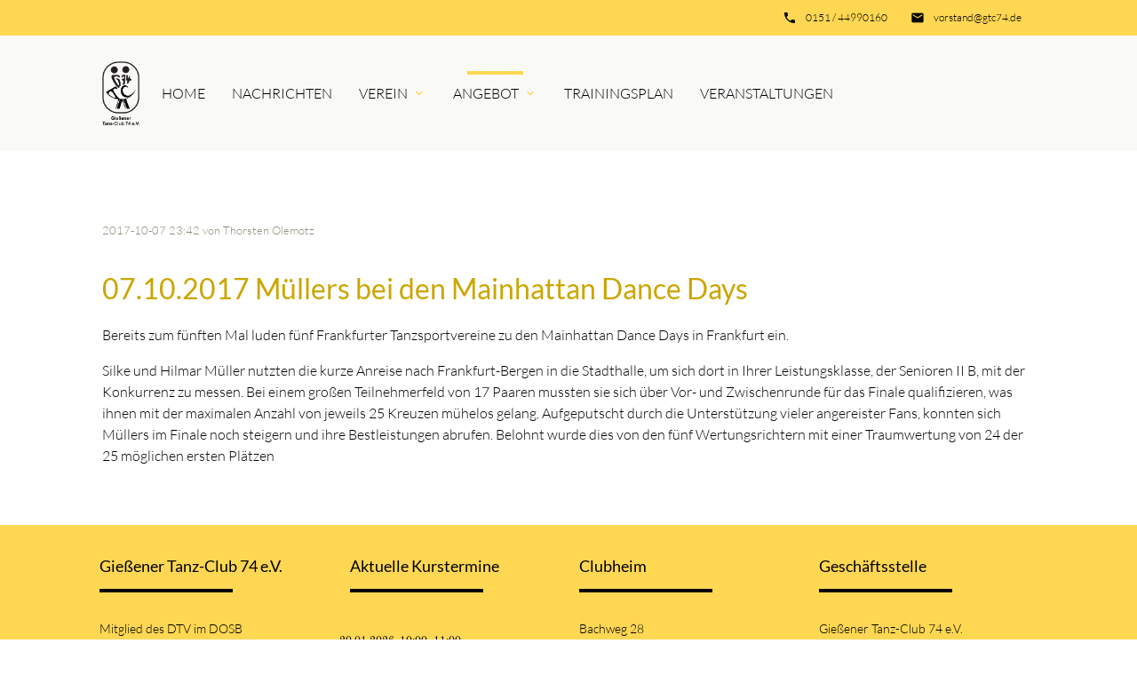

--- FILE ---
content_type: text/html; charset=UTF-8
request_url: https://gtc74.de/angebot/turniertanz/turnierergebnisse/turnierergebnisse-reader/07-10-2017-muellers-bei-den-mainhattan-dance-days.html
body_size: 29435
content:
<!DOCTYPE html>
<html lang="de">
<head>
<meta charset="UTF-8">
<title>07.10.2017 Müllers bei den Mainhattan Dance Days - GTC74</title>
<base href="https://gtc74.de/">
<meta name="robots" content="index,follow">
<!-- <meta name="description" content=""> -->
<meta name="description" content="Tanzen macht Spaß! Entdecken Sie vielfältige Tanzangebote für jedes Niveau – von Standardtanz über Salsa bis Zumba Gold. Jetzt Mitglied im GTC 74 werden!">
<meta name="keywords" content="Tanzverein, Tanzkurs, GTC, Gießen">
<meta name="generator" content="Contao Open Source CMS">
<meta name="viewport" content="width=device-width, initial-scale=1.0">
<link rel="stylesheet" href="/bundles/contaocookiebar/default.00b012e7.css">
<link rel="stylesheet" href="/assets/css/layout.min.css,responsive.min.css,theme-components.scss,colorbox...-2461567e.css">    <link rel="stylesheet" type="text/css" media="all" href="/assets/css/mate.scss-24bd66a3.css">
<script src="/assets/js/jquery.min.js-c31f118d.js"></script><link rel="apple-touch-icon" sizes="180x180" href="/files/mate/favicon/apple-touch-icon.png">
<link rel="icon" type="image/png" sizes="32x32" href="/files/mate/favicon/favicon-32x32.png">
<link rel="icon" type="image/png" sizes="16x16" href="/files/mate/favicon/favicon-16x16.png">
<link rel="manifest" href="/files/mate/favicon/site.webmanifest">
<link rel="mask-icon" href="/files/mate/favicon/safari-pinned-tab.svg" color="#5bbad5">
<link rel="shortcut icon" href="/files/mate/favicon/favicon.ico">
<meta name="msapplication-TileColor" content="#da532c">
<meta name="msapplication-config" content="/files/mate/favicon/browserconfig.xml">
<meta name="theme-color" content="#ffffff">
<meta property="og:title" content="07.10.2017 Müllers bei den Mainhattan Dance Days - GTC74" />
<!-- <meta property="og:description" content="" /> -->
<meta property="og:description" content="Tanzen macht Spaß! Entdecken Sie vielfältige Tanzangebote für jedes Niveau – von Standardtanz über Salsa bis Zumba Gold. Jetzt Mitglied im GTC 74 werden!" />
<meta property="og:url" content="https://gtc74.de/angebot/turniertanz/turnierergebnisse/turnierergebnisse-reader/07-10-2017-muellers-bei-den-mainhattan-dance-days.html" />
<meta property="og:type" content="website"/>
<script>document.addEventListener('DOMContentLoaded',(event)=>{if(localStorage.getItem('high-contrast')==='on'){document.querySelector('body').classList.add('high-contrast');document.documentElement.setAttribute('data-contrast-mode','on')}})</script><script>document.addEventListener('DOMContentLoaded',(event)=>{if(localStorage.getItem('high-contrast')==='on'){document.querySelector('body').classList.add('high-contrast');document.documentElement.setAttribute('data-contrast-mode','on')}})</script>
<script src="/bundles/contaocookiebar/cookiebar.f2d9506d.js"></script>
</head>
<body id="top" class="default-col">
<div id="wrapper" class="hc-bg-black">
<header id="header">
<div class="inside">
<div class="sectionTop">
<div class="inside">
<div>
<div class="mod_article block" id="article-144">
<div class="content-text">
<div class="rte">
<p><i class="tiny material-icons">email</i></p>
<p><a href="&#109;&#97;&#105;&#108;&#116;&#111;&#58;&#118;&#x6F;&#114;&#x73;&#116;&#x61;&#110;&#x64;&#64;&#x67;&#116;&#x63;&#55;&#x34;&#46;&#x64;&#101;">&#118;&#x6F;&#114;&#x73;&#116;&#x61;&#110;&#x64;&#64;&#x67;&#116;&#x63;&#55;&#x34;&#46;&#x64;&#101;</a></p>
</div>
</div>
</div>
</div>
<div>
<div class="mod_article block" id="article-143">
<div class="content-text">
<div class="rte">
<p><i class="tiny material-icons">phone</i></p>
<p><a href="tel:015144990160">0151 / 44990160</a></p>
</div>
</div>
</div>
</div>
<div>
</div>
</div>
</div><!-- indexer::stop -->
<nav id="mateNavbar276" class="navbar-dropdown mod_mateNavbar block includeHeadroom stuckNavbar">
<div class="nav-wrapper" >
<a href="/GTC74.html" class="brand-logo">
<div class="mod_article block" id="article-145">
<div class="content-image">
<figure>
<img src="/files/mate/img/slider_startseite/GTC-logo-mitText.png" alt width="533" height="929">
</figure>
</div>
<div class="fixed-nav content-image">
<figure>
<img src="/files/mate/img/slider_startseite/GTC-logo-mitText.png" alt width="533" height="929">
</figure>
</div>
</div>
</a>
<a href="#" data-target="mobile-menu276" class="sidenav-trigger"><i class="material-icons">menu</i></a>
<ul id="desktop-menu276" class="desktop-menu right hide-on-med-and-down ">
<li id="page91" class="first"><a href="/home.html" class="first">Home </a></li>
<li id="page161"><a href="/aktuelles.html" class="">Nachrichten </a></li>
<li id="page157" class="submenu"><a href="/verein.html" class="submenu dropdown-button" aria-haspopup="true" data-target="nav276dropdown157">Verein </a></li>
<li id="page118" class="submenu trail"><a href="/angebot.html" class="submenu trail dropdown-button" aria-haspopup="true" data-target="nav276dropdown118">Angebot </a></li>
<li id="page158"><a href="/trainingsplan.html" class="">Trainingsplan </a></li>
<li id="page159" class="last"><a href="/veranstaltungen.html" class="last">Veranstaltungen </a></li>
</ul>
<ul id="mobile-menu276" class="mobile-menu sidenav ">
<li class="first">
<a href="/home.html"
class="first"                >
Home      </a>
</li>
<li>
<a href="/aktuelles.html"
>
Nachrichten      </a>
</li>
<li class="submenu">
<a href="/verein.html"
class="submenu"                 aria-haspopup="true">
Verein      </a>
<i class="material-icons right" style="z-index: 999;position: relative;right: 5px;top: -55px;">arrow_drop_down</i>
</li>
<li class="subitems" style="display:none;background:rgba(0, 0, 0, .05);">
<ul class="hc-bg-grey-dark">
<li>
<a href="/verein/ueber-uns.html" class=" hc-text-white"
>
Über uns              </a>
</li>
<li>
<a href="/verein/clubheim.html" class=" hc-text-white"
>
Clubheim              </a>
</li>
<li>
<a href="/verein/vorstand.html" class=" hc-text-white"
>
Vorstand              </a>
</li>
<li>
<a href="/verein/mitgliedschaft.html" class=" hc-text-white"
>
Mitgliedschaft              </a>
</li>
<li>
<a href="/verein/trainer.html" class=" hc-text-white"
>
Trainer              </a>
</li>
<li>
<a href="/verein/jugendarbeit_und_kindeswohl.html" class=" hc-text-white"
>
Jugendarbeit und Kindeswohl              </a>
</li>
</ul>
</li>
<li class="submenu trail">
<a href="/angebot.html"
class="submenu trail"                 aria-haspopup="true">
Angebot      </a>
<i class="material-icons right" style="z-index: 999;position: relative;right: 5px;top: -55px;">arrow_drop_down</i>
</li>
<li class="subitems" style="display:none;background:rgba(0, 0, 0, .05);">
<ul class="hc-bg-grey-dark">
<li>
<a href="/angebot/turniertanz.html" class=" hc-text-white"
>
Turniertanz              </a>
<i id="toggleMenu" class="material-icons right" style="z-index: 999;position: relative;right: 5px;top: -55px;">arrow_drop_down</i>
</li>
<li style="display:none;background:rgba(0, 0, 0, .05);">
<ul>
<li>
<a href="/angebot/turniertanz.html" class=" hc-text-white"
>
Turniertanzen                      </a>
</li>
<li>
<a href="/angebot/turniertanz/standardpaare.html" class=" hc-text-white"
>
Standardpaare                      </a>
</li>
<li>
<a href="/angebot/turniertanz/lateinpaare.html" class=" hc-text-white"
>
Lateinpaare                      </a>
</li>
<li>
<a href="/angebot/turniertanz/solo-tanz.html" class=" hc-text-white"
>
Solo-Tanz                      </a>
</li>
<li>
<a href="/angebot/turniertanz/equality-paare.html" class=" hc-text-white"
>
Equality-Paare                      </a>
</li>
<li>
<a href="/angebot/turniertanz/turnierergebnisse.html" class=" hc-text-white"
>
Turnierergebnisse                      </a>
</li>
<li>
<a href="/angebot/turniertanz/turniervorschau.html" class=" hc-text-white"
>
Turniervorschau                      </a>
</li>
<li>
<a href="/angebot/turniertanz/startmeldung.html" class=" hc-text-white"
>
Startmeldung                      </a>
</li>
<li>
<a href="/angebot/turniertanz/meldung-fuer-turnierberichte.html" class=" hc-text-white"
>
Meldung für Turnierberichte                      </a>
</li>
</ul>
</li>
<li>
<a href="/angebot/hobbygruppen.html" class=" hc-text-white"
>
Hobbygruppen              </a>
</li>
<li>
<a href="/angebot/salsa.html" class=" hc-text-white"
>
Salsa Cubana              </a>
</li>
<li>
<a href="/angebot/square-dance.html" class=" hc-text-white"
>
Square Dance              </a>
</li>
<li>
<a href="/angebot/rock-n-roll.html" class=" hc-text-white"
>
Rock'n'Roll              </a>
</li>
<li>
<a href="/angebot/cheersport.html" class=" hc-text-white"
>
Cheersport              </a>
</li>
<li>
<a href="/angebot/zumba-gold.html" class=" hc-text-white"
>
Zumba Gold              </a>
</li>
<li>
<a href="/angebot/line-dance-55.html" class=" hc-text-white"
>
Line Dance 55+              </a>
</li>
<li>
<a href="/angebot/orientalischer-tanz.html" class=" hc-text-white"
>
Orientalischer Tanz              </a>
</li>
<li>
<a href="/angebot/workshops.html" class=" hc-text-white"
>
Workshops              </a>
</li>
</ul>
</li>
<li>
<a href="/trainingsplan.html"
>
Trainingsplan      </a>
</li>
<li class="last">
<a href="/veranstaltungen.html"
class="last"                >
Veranstaltungen      </a>
</li>
</ul>
<ul id="nav276dropdown157" class=" dropdown-content">
<li id="page177" class="hc-bg-black-ter hc-hover-bg-white hc-hover-text-black first"><a href="/verein/ueber-uns.html" class="first">Über uns </a></li>
<li id="page178" class="hc-bg-black-ter hc-hover-bg-white hc-hover-text-black"><a href="/verein/clubheim.html" class="">Clubheim </a></li>
<li id="page179" class="hc-bg-black-ter hc-hover-bg-white hc-hover-text-black"><a href="/verein/vorstand.html" class="">Vorstand </a></li>
<li id="page180" class="hc-bg-black-ter hc-hover-bg-white hc-hover-text-black"><a href="/verein/mitgliedschaft.html" class="">Mitgliedschaft </a></li>
<li id="page181" class="hc-bg-black-ter hc-hover-bg-white hc-hover-text-black"><a href="/verein/trainer.html" class="">Trainer </a></li>
<li id="page182" class="hc-bg-black-ter hc-hover-bg-white hc-hover-text-black last"><a href="/verein/jugendarbeit_und_kindeswohl.html" class="last">Jugendarbeit und Kindeswohl </a></li>
</ul>
<ul id="nav276dropdown118" class=" dropdown-content">
<li id="page163" class="hc-bg-black-ter hc-hover-bg-white hc-hover-text-black submenu trail first"><a href="/angebot/turniertanz.html" class="submenu trail first dropdown-button" aria-haspopup="true" data-target="nav276dropdown163">Turniertanz </a></li>
<li id="page165" class="hc-bg-black-ter hc-hover-bg-white hc-hover-text-black"><a href="/angebot/hobbygruppen.html" class="">Hobbygruppen </a></li>
<li id="page215" class="hc-bg-black-ter hc-hover-bg-white hc-hover-text-black"><a href="/angebot/salsa.html" class="">Salsa Cubana </a></li>
<li id="page166" class="hc-bg-black-ter hc-hover-bg-white hc-hover-text-black"><a href="/angebot/square-dance.html" class="">Square Dance </a></li>
<li id="page167" class="hc-bg-black-ter hc-hover-bg-white hc-hover-text-black"><a href="/angebot/rock-n-roll.html" class="">Rock'n'Roll </a></li>
<li id="page168" class="hc-bg-black-ter hc-hover-bg-white hc-hover-text-black"><a href="/angebot/cheersport.html" class="">Cheersport </a></li>
<li id="page169" class="hc-bg-black-ter hc-hover-bg-white hc-hover-text-black"><a href="/angebot/zumba-gold.html" class="">Zumba Gold </a></li>
<li id="page170" class="hc-bg-black-ter hc-hover-bg-white hc-hover-text-black"><a href="/angebot/line-dance-55.html" class="">Line Dance 55+ </a></li>
<li id="page171" class="hc-bg-black-ter hc-hover-bg-white hc-hover-text-black"><a href="/angebot/orientalischer-tanz.html" class="">Orientalischer Tanz </a></li>
<li id="page172" class="hc-bg-black-ter hc-hover-bg-white hc-hover-text-black last"><a href="/angebot/workshops.html" class="last">Workshops </a></li>
</ul>
<ul id="nav276dropdown163" class=" dropdown-content hc-bg-black-ter">
<li id="page219" class="hc-bg-black-ter hc-hover-bg-white hc-hover-text-black first"><a href="/angebot/turniertanz.html" class="first">Turniertanzen </a></li>
<li id="page174" class="hc-bg-black-ter hc-hover-bg-white hc-hover-text-black"><a href="/angebot/turniertanz/standardpaare.html" class="">Standardpaare </a></li>
<li id="page231" class="hc-bg-black-ter hc-hover-bg-white hc-hover-text-black"><a href="/angebot/turniertanz/lateinpaare.html" class="">Lateinpaare </a></li>
<li id="page232" class="hc-bg-black-ter hc-hover-bg-white hc-hover-text-black"><a href="/angebot/turniertanz/solo-tanz.html" class="">Solo-Tanz </a></li>
<li id="page234" class="hc-bg-black-ter hc-hover-bg-white hc-hover-text-black"><a href="/angebot/turniertanz/equality-paare.html" class="">Equality-Paare </a></li>
<li id="page175" class="hc-bg-black-ter hc-hover-bg-white hc-hover-text-black trail"><a href="/angebot/turniertanz/turnierergebnisse.html" class="trail">Turnierergebnisse </a></li>
<li id="page185" class="hc-bg-black-ter hc-hover-bg-white hc-hover-text-black"><a href="/angebot/turniertanz/turniervorschau.html" class="">Turniervorschau </a></li>
<li id="page186" class="hc-bg-black-ter hc-hover-bg-white hc-hover-text-black"><a href="/angebot/turniertanz/startmeldung.html" class="">Startmeldung </a></li>
<li id="page238" class="hc-bg-black-ter hc-hover-bg-white hc-hover-text-black last"><a href="/angebot/turniertanz/meldung-fuer-turnierberichte.html" class="last">Meldung für Turnierberichte </a></li>
</ul>
</div>
</nav>
<!-- indexer::continue -->
</div>
<script>document.addEventListener('DOMContentLoaded',(event)=>{if(localStorage.getItem('high-contrast')==='on'){document.querySelector('body').classList.add('high-contrast');document.documentElement.setAttribute('data-contrast-mode','on')}})</script><script>document.addEventListener('DOMContentLoaded',(event)=>{if(localStorage.getItem('high-contrast')==='on'){document.querySelector('body').classList.add('high-contrast');document.documentElement.setAttribute('data-contrast-mode','on')}})</script></header>
<div class="container">
<div id="container">
<main id="main">
<div class="inside">
<div class="mod_article block" id="article-223">
<div class="mod_newsreader block">
<div class="layout_full block">
<p class="info"><time datetime="2017-10-07T23:42:00+02:00">2017-10-07 23:42</time> von Thorsten Olemotz</p>
<h2>07.10.2017 Müllers bei den Mainhattan Dance Days</h2>
<div class="content-text">
<div class="rte">
<p>Bereits zum fünften Mal luden fünf Frankfurter Tanzsportvereine zu den Mainhattan Dance Days in Frankfurt ein.</p>
<p>Silke und Hilmar Müller nutzten die kurze Anreise nach Frankfurt-Bergen in die Stadthalle, um sich dort in Ihrer Leistungsklasse, der Senioren II B, mit der Konkurrenz zu messen. Bei einem großen Teilnehmerfeld von 17 Paaren mussten sie sich über Vor- und Zwischenrunde für das Finale qualifizieren, was ihnen mit der maximalen Anzahl von jeweils 25 Kreuzen mühelos gelang. Aufgeputscht durch die Unterstützung vieler angereister Fans, konnten sich Müllers im Finale noch steigern und ihre Bestleistungen abrufen. Belohnt wurde dies von den fünf Wertungsrichtern mit einer Traumwertung von 24 der 25 möglichen ersten Plätzen</p>
</div>
</div>
</div>
</div>
</div>
</div>
</main>
</div>
</div>
<footer id="footer" class="page-footer hc-bg-black-ter">
<div class="container">
<div class="row">
<div class="col m3 s12">
<div class="mod_article block" id="article-136">
<div class="content-text">
<h5>Gießener Tanz-Club 74 e.V.</h5>
<div class="rte">
<p>Mitglied des DTV im DOSB</p>
<p>Mitglied des HTV</p>
<p>Mitglied des LSB Hessen</p>
<p>Mitglied des HRBV und DRBV</p>
<p>Mitglied des CCVH und CCVD</p>
</div>
</div>
</div>
</div>
<div class="col m3 s12">
<div class="mod_article block" id="article-137">
<!-- indexer::stop -->
<div class="mod_eventlist block">
<h5>Aktuelle Kurstermine</h5>
<div class="event layout_upcoming upcoming cal_9" itemscope itemtype="http://schema.org/Event">
<time datetime="2026-01-20T10:00:00+01:00" class="date" itemprop="startDate">20.01.2026, 10:00–11:00</time>
<a href="/trainingsplan/line-dance-55-3.html?day=20260120&amp;times=1768899600,1768903200" title="Line Dance 55+ (Dienstag, 20.01.2026, 10:00–11:00)" itemprop="url">Line Dance 55+</a>
</div>
<div class="event layout_upcoming upcoming cal_9" itemscope itemtype="http://schema.org/Event">
<time datetime="2026-01-20T11:00:00+01:00" class="date" itemprop="startDate">20.01.2026, 11:00–12:00</time>
<a href="/trainingsplan/line-dance-55-4.html?day=20260120&amp;times=1768903200,1768906800" title="Line Dance 55+ (Dienstag, 20.01.2026, 11:00–12:00)" itemprop="url">Line Dance 55+</a>
</div>
<div class="event layout_upcoming upcoming cal_9" itemscope itemtype="http://schema.org/Event">
<time datetime="2026-01-21T09:30:00+01:00" class="date" itemprop="startDate">21.01.2026, 09:30–10:30</time>
<a href="/trainingsplan/anfaengergruppe-linedance-ue60.html?day=20260121&amp;times=1768984200,1768987800" title="Anfängergruppe Line Dance Ü60 (Mittwoch, 21.01.2026, 09:30–10:30)" itemprop="url">Anfängergruppe Line Dance Ü60</a>
</div>
</div>
<!-- indexer::continue -->
</div>
</div>
<div class="col m3 s12">
<div class="mod_article block" id="article-138">
<div class="content-text">
<h5>Clubheim</h5>
<div class="rte">
<p>Bachweg 28</p>
<p>35398 Gießen</p>
<p>&nbsp;</p>
</div>
</div>
</div>
</div>
<div class="col m3 s12">
<div class="mod_article block" id="article-139">
<div class="content-text">
<h5>Geschäftsstelle</h5>
<div class="rte">
<p>Gießener Tanz-Club 74 e.V.</p>
<p>Marburgerstr. 298</p>
<p>35396 Gießen-Wieseck</p>
<p>Tel.: 0641/ 55260</p>
</div>
</div>
</div>
</div>
</div>
<a href="angebot/turniertanz/turnierergebnisse/turnierergebnisse-reader/07-10-2017-muellers-bei-den-mainhattan-dance-days.html#top" class="toplink"><i class="material-icons">arrow_upward</i></a>
</div>
<div class="footer-copyright">
<div class="container">
<div class="mod_article block" id="article-140">
<div class="content-text">
<div class="rte">
<p><a href="/impressum.html">Impressum</a></p>
<p><a href="/datenschutz.html">Datenschutz</a></p>
<p>powered by <a href="https://contao-themes.net/" target="_blank" rel="noopener">contao-themes.net</a></p>
</div>
</div>
</div>
</div>
</div>        </footer>
</div>
<script charset="utf-8" src="/assets/js/materialize.min.js,headroom.min.js,theme.min.js-69a565b1.js"></script>
<script src="/assets/colorbox/js/colorbox.min.js?v=1.6.4.2"></script>
<script>jQuery(function($){$('a[data-lightbox]').map(function(){$(this).colorbox({loop:!1,rel:$(this).attr('data-lightbox'),maxWidth:'95%',maxHeight:'95%'})})})</script>
<script src="/assets/jquery-ui/js/jquery-ui.min.js?v=1.13.2"></script>
<script>jQuery(function($){$('.ce_accordion').each(function(i,e){$(this).accordion({heightStyle:'content',header:'.toggler',collapsible:!0,animate:300,active:!1,create:function(event,ui){ui.header.addClass('active');$('.toggler').attr('tabindex',0)},activate:function(event,ui){ui.newHeader.addClass('active');ui.oldHeader.removeClass('active');$('.toggler').attr('tabindex',0)}})})})</script>
<script src="/assets/swipe/js/swipe.min.js?v=2.2.2"></script>
<script>(function(){var e=document.querySelectorAll('.content-slider, .slider-control'),c,i;for(i=0;i<e.length;i+=2){c=e[i].getAttribute('data-config').split(',');new Swipe(e[i],{'auto':parseInt(c[0]),'speed':parseInt(c[1]),'startSlide':parseInt(c[2]),'continuous':parseInt(c[3]),'menu':e[i+1]})}})()</script>
<script>jQuery(document).ready(function($){jQuery(".mobile-menu i").bind("touchstart click",function(){$(this).html()=="arrow_drop_down"?$(this).html("arrow_drop_up"):$(this).html("arrow_drop_down")});jQuery(".mobile-menu i").bind("touchstart click",function(){$(this).parent("li").next().toggle();return!1})})</script>
<script>jQuery(document).ready(function($){jQuery("#ctrl_96").click(function(){var title=$("#ctrl_92").val();var date=$("#ctrl_93").val();var splitted_date=date.split("-");var date_timestamp=((new Date(splitted_date[0],splitted_date[1]-1,splitted_date[2]).getTime()))/1000;var start_time=$("#ctrl_94").val();var splitted_start_time=start_time.split(":");var start_time_timestamp=((new Date(splitted_date[0],splitted_date[1]-1,splitted_date[2],splitted_start_time[0],splitted_start_time[1]).getTime()))/1000;var end_time=$("#ctrl_95").val();var splitted_end_time=end_time.split(":");var end_time_timestamp=((new Date(splitted_date[0],splitted_date[1]-1,splitted_date[2],splitted_end_time[0],splitted_end_time[1]).getTime()))/1000;var current_timestamp=Math.floor((new Date().getTime())/1000);$("input[name='startDate']").val(date_timestamp);$("input[name='startTime']").val(start_time_timestamp);$("input[name='endTime']").val(end_time_timestamp);$("input[name='tstamp']").val(current_timestamp);console.log("hello world",start_time_timestamp,splitted_date[2],splitted_date[1]-1,splitted_date[0],splitted_start_time[0],splitted_start_time[1])})})</script>
<script type="application/ld+json">
{
    "@context": "https:\/\/schema.org",
    "@graph": [
        {
            "@type": "WebPage"
        },
        {
            "@id": "#\/schema\/news\/103",
            "@type": "NewsArticle",
            "author": {
                "@type": "Person",
                "name": "Thorsten Olemotz"
            },
            "datePublished": "2017-10-07T23:42:00+02:00",
            "headline": "07.10.2017 Müllers bei den Mainhattan Dance Days",
            "text": "Bereits zum fünften Mal luden fünf Frankfurter Tanzsportvereine zu den Mainhattan Dance Days in Frankfurt ein.\nSilke und Hilmar Müller nutzten die kurze Anreise nach Frankfurt-Bergen in die Stadthalle, um sich dort in Ihrer Leistungsklasse, der Senioren II B, mit der Konkurrenz zu messen. Bei einem großen Teilnehmerfeld von 17 Paaren mussten sie sich über Vor- und Zwischenrunde für das Finale qualifizieren, was ihnen mit der maximalen Anzahl von jeweils 25 Kreuzen mühelos gelang. Aufgeputscht durch die Unterstützung vieler angereister Fans, konnten sich Müllers im Finale noch steigern und ihre Bestleistungen abrufen. Belohnt wurde dies von den fünf Wertungsrichtern mit einer Traumwertung von 24 der 25 möglichen ersten Plätzen",
            "url": "\/angebot\/turniertanz\/turnierergebnisse\/turnierergebnisse-reader\/07-10-2017-muellers-bei-den-mainhattan-dance-days.html"
        },
        {
            "@id": "#\/schema\/image\/982c3592-7166-11ed-83d1-001a4a0508f4",
            "@type": "ImageObject",
            "contentUrl": "\/files\/mate\/img\/slider_startseite\/GTC-logo-mitText.png"
        }
    ]
}
</script>
<script type="application/ld+json">
{
    "@context": "https:\/\/schema.contao.org",
    "@graph": [
        {
            "@type": "Page",
            "fePreview": false,
            "groups": [],
            "noSearch": false,
            "pageId": 176,
            "protected": false,
            "title": "07.10.2017 Müllers bei den Mainhattan Dance Days"
        }
    ]
}
</script>
<script>document.addEventListener('DOMContentLoaded',(event)=>{if(localStorage.getItem('font-size')!=='')document.querySelector('body').style.fontSize=localStorage.getItem('font-size');})</script><script>document.addEventListener('DOMContentLoaded',(event)=>{if(localStorage.getItem('font-size')!=='')document.querySelector('body').style.fontSize=localStorage.getItem('font-size');})</script>
<!-- indexer::stop -->
<div class="contao-cookiebar cc-wrap cc-bottom" role="complementary" aria-describedby="cookiebar-desc" data-nosnippet>
    <div class="cc-inner" aria-live="assertive" role="alert">
        <div id="cookiebar-desc" class="cc-head">
                            <p>Diese Website verwendet Cookies zur Analyse und Bereitstellung unserer Dienste. Dadurch können wir die Funktionalität der Website verbessern.</p>
                    </div>

                    <div class="cc-groups">
                                    <div class="cc-group">
                            <input type="checkbox" name="group[]" id="g2" value="2" data-toggle-cookies>
                        <label for="g2" class="group">Analytics</label>

                            <button class="cc-detail-btn cc-focus" data-toggle-group aria-expanded="false" aria-controls="cg2">
                    <span>Details einblenden<span class="cc-invisible"> für Analytics</span></span>
                    <span>Details ausblenden<span class="cc-invisible"> für Analytics</span></span>
                </button>
            
            <div id="cg2" class="cc-cookies toggle-group">
                    <p>Diese Website sammelt anonyme Daten für statistische Zwecke. Die Zustimmung ist optional, helfen aber dem Betreiber.</p>
                    <div class="cc-cookie">
            <input type="checkbox" name="cookie[]" id="c4" value="4" >
            <label for="c4" class="cookie">Google Analytics</label>
            <p>Diese Website verwendet Google Analytics zur anonymen Analyse zu statistischen Zwecken.</p>
            <div class="cc-cookie-info"><div><span>Anbieter:</span> Google</div><div><span>Speicherdauer:</span> 14 Monate</div></div>                    </div>
    
            </div>
        </div>
                    <div class="cc-group">
                            <input type="checkbox" name="group[]" id="g1" value="1" data-toggle-cookies disabled checked>
                        <label for="g1" class="group">Essenziell</label>

                            <button class="cc-detail-btn cc-focus" data-toggle-group aria-expanded="false" aria-controls="cg1">
                    <span>Details einblenden<span class="cc-invisible"> für Essenziell</span></span>
                    <span>Details ausblenden<span class="cc-invisible"> für Essenziell</span></span>
                </button>
            
            <div id="cg1" class="cc-cookies toggle-group">
                    
                    <div class="cc-cookie">
            <input type="checkbox" name="cookie[]" id="c2" value="2"  disabled checked>
            <label for="c2" class="cookie">Contao HTTPS CSRF Token</label>
            <p>Schützt vor Cross-Site-Request-Forgery Angriffen.</p>
            <div class="cc-cookie-info"><div><span>Speicherdauer:</span> Dieses Cookie bleibt nur für die aktuelle Browsersitzung bestehen.</div></div>                    </div>
                    <div class="cc-cookie">
            <input type="checkbox" name="cookie[]" id="c3" value="3"  disabled checked>
            <label for="c3" class="cookie">PHP SESSION ID</label>
            <p>Speichert die aktuelle PHP-Session.</p>
            <div class="cc-cookie-info"><div><span>Speicherdauer:</span> Dieses Cookie bleibt nur für die aktuelle Browsersitzung bestehen.</div></div>                    </div>
    
            </div>
        </div>
    
            </div>
        
        <div class="cc-footer highlight">
                            <button class="cc-btn cc-focus save" data-save>Auswahl speichern</button>
                <button class="cc-btn cc-focus success" data-accept-all>Alle akzeptieren</button>
                                </div>

        <div class="cc-info">
                            
                                    <a class="cc-focus" href="https://gtc74.de/impressum.html">Impressum</a>
                                    <a class="cc-focus" href="https://gtc74.de/datenschutz.html">Datenschutz</a>
                                    </div>
    </div>
</div>
<!-- indexer::continue -->

    <script>var cookiebar = new ContaoCookiebar({configId:1,pageId:90,hideOnInit:0,blocking:0,focusTrap:1,version:1,lifetime:63072000,consentLog:0,token:'ccb_contao_token',doNotTrack:0,currentPageId:176,excludedPageIds:null,cookies:{"4":{"id":4,"type":"googleConsentMode","checked":false,"token":null,"resources":[{"src":"https:\/\/www.googletagmanager.com\/gtag\/js?id=G-WEFEYZT5XT","flags":["async"],"mode":1}],"priority":0,"scripts":[{"script":"window.dataLayer=window.dataLayer||[];function gtag(){dataLayer.push(arguments)} gtag('js',new Date()); gtag('config','G-WEFEYZT5XT'); gtag('consent', 'update', { 'ad_storage':'granted', 'ad_user_data':'granted', 'ad_personalization':'granted', 'analytics_storage':'granted', 'functionality_storage':'granted', 'personalization_storage':'granted', 'security_storage':'granted' });","position":3,"mode":1}]}},configs:{"2":{"id":2,"type":"tagManager","cookies":{"4":4},"resources":null,"scripts":[{"script":"window.addEventListener('gtm_loaded', () => { setTimeout(() => { const gid = Object.keys(window.google_tag_manager).filter(k => k.startsWith('G-'))[0]; try{ if (gid){ window['ga-disable-' + gid] = true; }   }catch(e){}}, 1000)});","position":3,"mode":3},{"script":"(function(w,d,s,l,i){w[l]=w[l]||[];w[l].push({'gtm.start':new Date().getTime(),event:'gtm.js'});var f=d.getElementsByTagName(s)[0],j=d.createElement(s),dl=l!='dataLayer'?'&l='+l:'';j.async=true;j.src='https:\/\/www.googletagmanager.com\/gtm.js?id='+i+dl;f.parentNode.insertBefore(j,f);})(window,document,'script','dataLayer','G-WEFEYZT5XT');","position":3,"mode":3},{"script":"window.dataLayer = window.dataLayer || []; function gtag(){dataLayer.push(arguments);} gtag('consent', 'default', { 'ad_storage': 'denied', 'ad_user_data': 'denied', 'ad_personalization': 'denied', 'analytics_storage': 'denied', 'functionality_storage': 'denied', 'personalization_storage': 'denied', 'security_storage': 'denied', 'wait_for_update': 500 });","position":3,"mode":3},{"script":"gtag('js', new Date()); gtag('config', 'G-WEFEYZT5XT');","position":3,"mode":3}]}},disableTracking:0,texts:{acceptAndDisplay:'tl_cookiebar.acceptAndDisplayLabel'}});</script>
</body>
</html>

--- FILE ---
content_type: text/css
request_url: https://gtc74.de/assets/css/layout.min.css,responsive.min.css,theme-components.scss,colorbox...-2461567e.css
body_size: 10903
content:
body,form,figure{margin:0;padding:0}img{border:0}header,footer,nav,section,aside,article,figure,figcaption{display:block}body{font-size:100.01%}select,input,textarea{font-size:99%}#container,.inside{position:relative}#main,#left,#right{float:left;position:relative}#main{width:100%}#left{margin-left:-100%}#right{margin-right:-100%}#footer{clear:both}#main .inside{min-height:1px}.ce_gallery>ul,.content-gallery>ul{margin:0;padding:0;overflow:hidden;list-style:none}.ce_gallery>ul li,.content-gallery>ul li{float:left}.ce_gallery>ul li.col_first,.content-gallery>ul li.col_first{clear:left}.float_left,.media--left>figure{float:left}.float_right,.media--right>figure{float:right}.block{overflow:hidden}.media{display:flow-root}.clear,#clear{height:.1px;font-size:.1px;line-height:.1px;clear:both}.invisible{border:0;clip:rect(0 0 0 0);height:1px;margin:-1px;overflow:hidden;padding:0;position:absolute;width:1px}.custom{display:block}#container:after,.custom:after{content:"";display:table;clear:both}
@media (max-width:767px){#wrapper{margin:0;width:auto}#container{padding-left:0;padding-right:0}#main,#left,#right{float:none;width:auto}#left{right:0;margin-left:0}#right{margin-right:0}}img{max-width:100%;height:auto}.audio_container audio{max-width:100%}.video_container video{max-width:100%;height:auto}.aspect,.responsive{position:relative;height:0}.aspect iframe,.responsive iframe{position:absolute;top:0;left:0;width:100%;height:100%}.aspect--16\:9,.responsive.ratio-169{padding-bottom:56.25%}.aspect--16\:10,.responsive.ratio-1610{padding-bottom:62.5%}.aspect--21\:9,.responsive.ratio-219{padding-bottom:42.8571%}.aspect--4\:3,.responsive.ratio-43{padding-bottom:75%}.aspect--3\:2,.responsive.ratio-32{padding-bottom:66.6666%}
:root{--hc-black: black;--hc-black-bis: hsl(0, 0%, 7%);--hc-black-ter: hsl(0, 0%, 14%);--hc-grey-darker: hsl(0, 0%, 21%);--hc-grey-dark: hsl(0, 0%, 29%);--hc-grey: hsl(0, 0%, 48%);--hc-white: white}.wcag-square,.wcag-size{transform:scale(0.4)}.wcag-size:visited{color:var(--hc-black)}.contrast-size-switcher button{background:none;border:none;padding:0;display:flex}.contrast-size-switcher button:focus{background:none}.high-contrast a,.high-contrast a:visited{text-decoration:underline}.high-contrast .hc-invert:not(.hc-greyscale),.high-contrast .hc-invert-pictures:not(.hc-greyscale-pictures) img,.high-contrast .hc-invert-pictures:not(.hc-greyscale-pictures) svg{filter:invert(1)}.high-contrast .hc-greyscale:not(.hc-invert),.high-contrast .hc-greyscale-pictures:not(.hc-invert-pictures) img,.high-contrast .hc-greyscale-pictures:not(.hc-invert-pictures) svg{filter:grayscale(1)}.high-contrast .hc-invert.hc-greyscale,.high-contrast .hc-invert-pictures.hc-greyscale-pictures img,.high-contrast .hc-invert-pictures.hc-greyscale-pictures svg{filter:invert(1) grayscale(1)}.high-contrast .hc-bg-black{background:var(--hc-black) !important}.high-contrast .hc-bg-black,.high-contrast .hc-bg-black *{color:var(--hc-white) !important}.high-contrast .hc-bg-black-bis{background:var(--hc-black-bis) !important}.high-contrast .hc-bg-black-bis,.high-contrast .hc-bg-black-bis *{color:var(--hc-white) !important}.high-contrast .hc-bg-black-ter{background:var(--hc-black-ter) !important}.high-contrast .hc-bg-black-ter,.high-contrast .hc-bg-black-ter *{color:var(--hc-white) !important}.high-contrast .hc-bg-grey-darker{background:var(--hc-grey-darker) !important}.high-contrast .hc-bg-grey-darker,.high-contrast .hc-bg-grey-darker *{color:var(--hc-white) !important}.high-contrast .hc-bg-grey-dark{background:var(--hc-grey-dark) !important}.high-contrast .hc-bg-grey-dark,.high-contrast .hc-bg-grey-dark *{color:var(--hc-white) !important}.high-contrast .hc-bg-grey{background:var(--hc-grey) !important}.high-contrast .hc-bg-grey,.high-contrast .hc-bg-grey *{color:var(--hc-white) !important}.high-contrast .hc-bg-white{background:var(--hc-white) !important}.high-contrast .hc-bg-white,.high-contrast .hc-bg-white *{color:var(--hc-black) !important}.high-contrast .hc-text-white,.high-contrast .hc-text-white *{color:var(--hc-white) !important}.high-contrast .hc-hover-text-white:hover,.high-contrast .hc-hover-text-white:hover *,.high-contrast .hc-hover-text-white:focus,.high-contrast .hc-hover-text-white:focus *{color:var(--hc-white) !important}.high-contrast .hc-text-black,.high-contrast .hc-text-black *{color:var(--hc-black) !important}.high-contrast .hc-hover-text-black:hover,.high-contrast .hc-hover-text-black:hover *,.high-contrast .hc-hover-text-black:focus,.high-contrast .hc-hover-text-black:focus *{color:var(--hc-black) !important}.high-contrast .hc-hover-bg-black:hover,.high-contrast .hc-hover-bg-black:focus,.high-contrast .hc-hover-bg-black:focus-visible{background:var(--hc-black) !important}.high-contrast .hc-hover-bg-black-bis:hover,.high-contrast .hc-hover-bg-black-bis:focus,.high-contrast .hc-hover-bg-black-bis:focus-visible{background:var(--hc-black-bis) !important}.high-contrast .hc-hover-bg-black-ter:hover,.high-contrast .hc-hover-bg-black-ter:focus,.high-contrast .hc-hover-bg-black-ter:focus-visible{background:var(--hc-black-ter) !important}.high-contrast .hc-hover-bg-grey-darker:hover,.high-contrast .hc-hover-bg-grey-darker:focus,.high-contrast .hc-hover-bg-grey-darker:focus-visible{background:var(--hc-grey-darker) !important}.high-contrast .hc-hover-bg-grey-dark:hover,.high-contrast .hc-hover-bg-grey-dark:focus,.high-contrast .hc-hover-bg-grey-dark:focus-visible{background:var(--hc-grey-dark) !important}.high-contrast .hc-hover-bg-grey:hover,.high-contrast .hc-hover-bg-grey:focus,.high-contrast .hc-hover-bg-grey:focus-visible{background:var(--hc-grey) !important}.high-contrast .hc-hover-bg-white:hover,.high-contrast .hc-hover-bg-white:focus,.high-contrast .hc-hover-bg-white:focus-visible{background:var(--hc-white) !important}.high-contrast .wcag-square,.high-contrast .wcag-size,.high-contrast .wcag-size:visited{color:#fff;fill:#fff}.high-contrast .text-decoration-none,.high-contrast .text-decoration-none a{text-decoration:none}.first-headline.block,.subheadline{font-size:0.7em;font-weight:300;display:block}.first-headline:not(.block){font-weight:300}.first-headline:not(.block)+.main-headline{font-weight:700}
#colorbox,#cboxOverlay,#cboxWrapper{position:absolute;top:0;left:0;z-index:9999;overflow:hidden;-webkit-transform:translate3d(0,0,0)}#cboxWrapper{max-width:none}#cboxOverlay{position:fixed;width:100%;height:100%}#cboxMiddleLeft,#cboxBottomLeft{clear:left}#cboxContent{position:relative}#cboxLoadedContent{overflow:auto;-webkit-overflow-scrolling:touch}#cboxTitle{margin:0}#cboxLoadingOverlay,#cboxLoadingGraphic{position:absolute;top:0;left:0;width:100%;height:100%}#cboxPrevious,#cboxNext,#cboxClose,#cboxSlideshow{cursor:pointer}.cboxPhoto{float:left;margin:auto;border:0;display:block;max-width:none;-ms-interpolation-mode:bicubic}.cboxIframe{width:100%;height:100%;display:block;border:0;padding:0;margin:0}#colorbox,#cboxContent,#cboxLoadedContent{box-sizing:content-box;-moz-box-sizing:content-box;-webkit-box-sizing:content-box}#cboxOverlay{background:#000;opacity:.9;filter:alpha(opacity = 90)}#colorbox{outline:0}#cboxContent{margin-top:20px;background:#000}.cboxIframe{background:#fff}#cboxError{padding:50px;border:1px solid #ccc}#cboxLoadedContent{border:5px solid #000;background:#fff}#cboxTitle{position:absolute;top:-20px;left:0;color:#ccc}#cboxCurrent{position:absolute;top:-20px;right:0;color:#ccc}#cboxLoadingGraphic{background:url(../../assets/colorbox/images/loading.gif) no-repeat center center}#cboxPrevious,#cboxNext,#cboxSlideshow,#cboxClose{border:0;padding:0;margin:0;overflow:visible;width:auto;background:0 0}#cboxPrevious:active,#cboxNext:active,#cboxSlideshow:active,#cboxClose:active{outline:0}#cboxSlideshow{position:absolute;top:-20px;right:90px;color:#fff}#cboxPrevious{position:absolute;top:50%;left:5px;margin-top:-32px;background:url(../../assets/colorbox/images/controls.png) no-repeat top left;width:28px;height:65px;text-indent:-9999px}#cboxPrevious:hover{background-position:bottom left}#cboxNext{position:absolute;top:50%;right:5px;margin-top:-32px;background:url(../../assets/colorbox/images/controls.png) no-repeat top right;width:28px;height:65px;text-indent:-9999px}#cboxNext:hover{background-position:bottom right}#cboxClose{position:absolute;top:5px;right:5px;display:block;background:url(../../assets/colorbox/images/controls.png) no-repeat top center;width:38px;height:19px;text-indent:-9999px}#cboxClose:hover{background-position:bottom center}
.content-slider{overflow:hidden;visibility:hidden;position:relative}.slider-wrapper{overflow:hidden;position:relative}.slider-wrapper>*{float:left;width:100%;position:relative}.slider-control{height:30px;position:relative}.slider-control a,.slider-control .slider-menu{position:absolute;top:9px;display:inline-block}.slider-control .slider-prev{left:0}.slider-control .slider-next{right:0}.slider-control .slider-menu{top:0;width:50%;left:50%;margin-left:-25%;font-size:27px;text-align:center}.slider-control .slider-menu b{color:#bbb;cursor:pointer}.slider-control .slider-menu b.active{color:#666}
hr{border-top:1px solid #E7E8E3}h1{color:#CCA500;font-size:250%;text-align:left}h2{color:#CCA500;font-size:200%}.timetable_navi{display:inline-flex;width:100%;padding-bottom:20px}div.timetable_navi>div.head{width:25%}div.timetable_navi>div.current{text-align:center}div.timetable_navi>div.next{text-align:right}div.timetable_navi>div.head{width:100%;padding-top:5px;padding-bottom:5px}div.timetable_navi>div.previous,div.timetable_navi>div.next{text-align:center}.timetable_body{display:inline-flex;width:100%;border:0.5px solid}div.timetable_body>div.weekday{width:14.3%;text-align:center;border:0.5px solid}div.timetable_body>div.weekday>div.head,div.timetable_body>div.weekend>div.head{border-bottom:1px solid;font-weight:bold}div.timetable_body>div.weekend{width:14.3%;text-align:center;border:0.5px solid}div.event{position:relative !important;top:auto !important;height:auto !important;padding-top:10px;padding-bottom:10px;border-bottom:0.5px dotted}div.weekday :last-child{border-bottom:none}div.weekend :last-child{border-bottom:none}#wrapper .slider.mod_newslist .indicators .indicator-item.active .headline{color:#000 !important}footer.page-footer .layout_upcoming time{color:#000 !important}#header .nav-wrapper ul li a.active,#main nav:not(.subnav) .nav-wrapper ul li a.active,#left nav:not(.subnav) .nav-wrapper ul li a.active,#right nav:not(.subnav) .nav-wrapper ul li a.active{color:#000 !important}#wrapper .slider.mod_newslist .list-nav span{border-left:1px solid #FFD753}@media (max-width:840px){.timetable_body{display:block}div.timetable_body>div.weekday,div.timetable_body>div.weekend{width:100%}div.timetable_body>div.weekday>div.head,div.timetable_body>div.weekend>div.head{padding-top:10px;padding-bottom:10px;border-bottom:1px dotted}}@media (max-width:992px){nav a.sidenav-trigger{right:0px}}@media (max-width:530px){div.timetable_navi{display:block}div.timetable_navi>div.head{width:100%;padding-top:5px;padding-bottom:5px}div.timetable_navi>div.previous,div.timetable_navi>div.next{text-align:center}}
